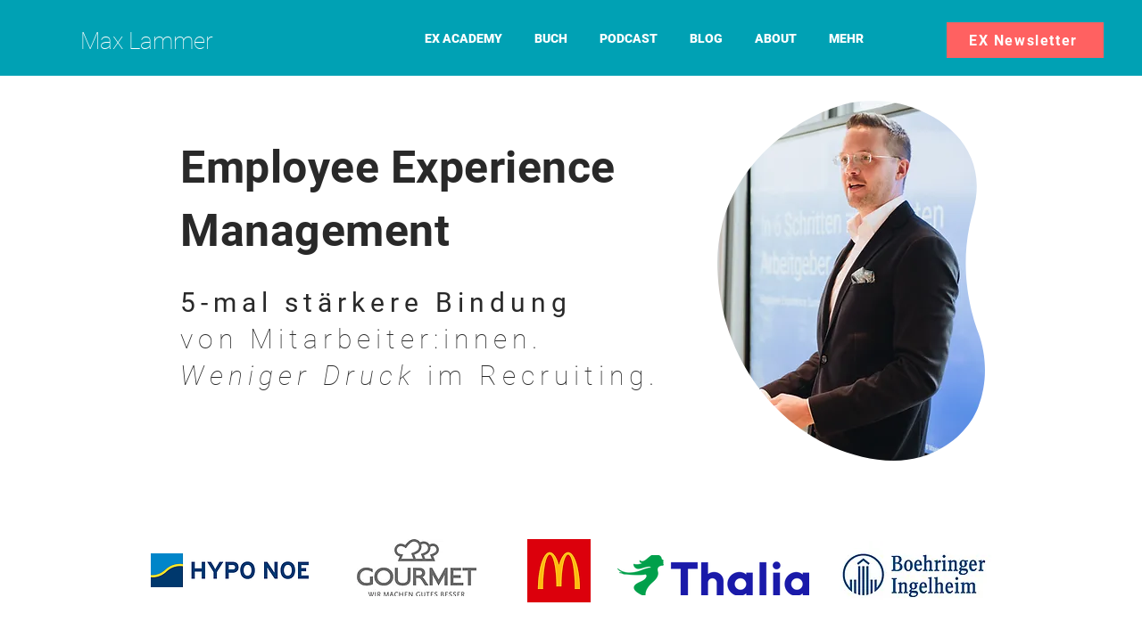

--- FILE ---
content_type: application/javascript
request_url: https://prism.app-us1.com/?a=27422650&u=https%3A%2F%2Fwww.lammer.org%2Fstart
body_size: 116
content:
window.visitorGlobalObject=window.visitorGlobalObject||window.prismGlobalObject;window.visitorGlobalObject.setVisitorId('87a1eee3-18ac-4521-bdef-eb5cdf8ca8bb', '27422650');window.visitorGlobalObject.setWhitelistedServices('', '27422650');